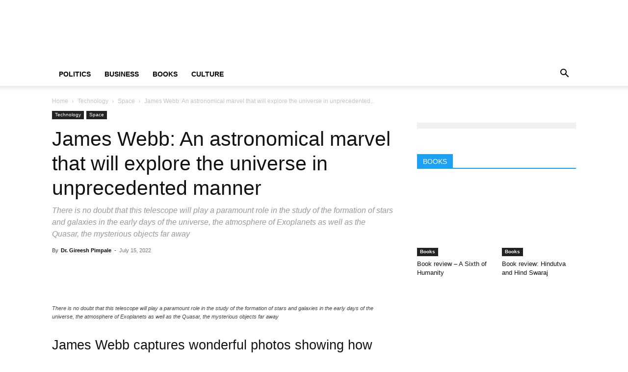

--- FILE ---
content_type: application/javascript
request_url: https://cdn.izooto.com/scripts/43cfef16bd9adc58f4390960bafc257b90031422.js
body_size: 784
content:
try{window.izConfig={"webServiceUrl":"","defaultNotification":"","serviceWorkerName":"/service-worker.js","siteUrl":"https://www.pgurus.com","repeatPromptDelay":0,"manifestName":"/manifest.json","branding":1,"isSdkHttps":1,"newsHub":{"designType":1,"mainColor":"#1D85FC","iconType":1,"adUnit":"","desktopAllowed":1,"placement":[1,1],"title":"","mobileAllowed":1,"status":1},"locale":"en","pluginStatus":0,"sourceOrigin":"https://www.pgurus.com","vapidPublicKey":"BFgce4SzaF4bFSJn9pUJ5KMYM56Z6LXmKdRKdo-julymTWSLGavls4soEBBkWiB3jAvYzMkARaRAzfqUtu_6m_k","welcomeNotification":{"status":0},"gdprPrompt":{"btn2Txt":"Agree","btn1Txt":"Not Now","type":1,"title":"In order to send relevant and personalized notifications to you, we would like to capture your location and website activity.","status":1},"customPixelLink":"","promptDelay":0,"client":55234,"desktopAllowed":1,"webPushId":"","ga":{"syncNewsHub":0},"domainRoot":"","mobileAllowed":1,"hash":"43cfef16bd9adc58f4390960bafc257b90031422"};var container=document.body?document.body:document.head;if(""!==izConfig.customPixelLink){var _izAlt=document.createElement("script");_izAlt.id="izootoAlt",_izAlt.src=izConfig.customPixelLink,container.appendChild(_izAlt)}else{var _iz=document.createElement("script");_iz.id="izootoSdk",_iz.src="https://cdn.izooto.com/scripts/sdk/izooto.js",container.appendChild(_iz)}}catch(err){}